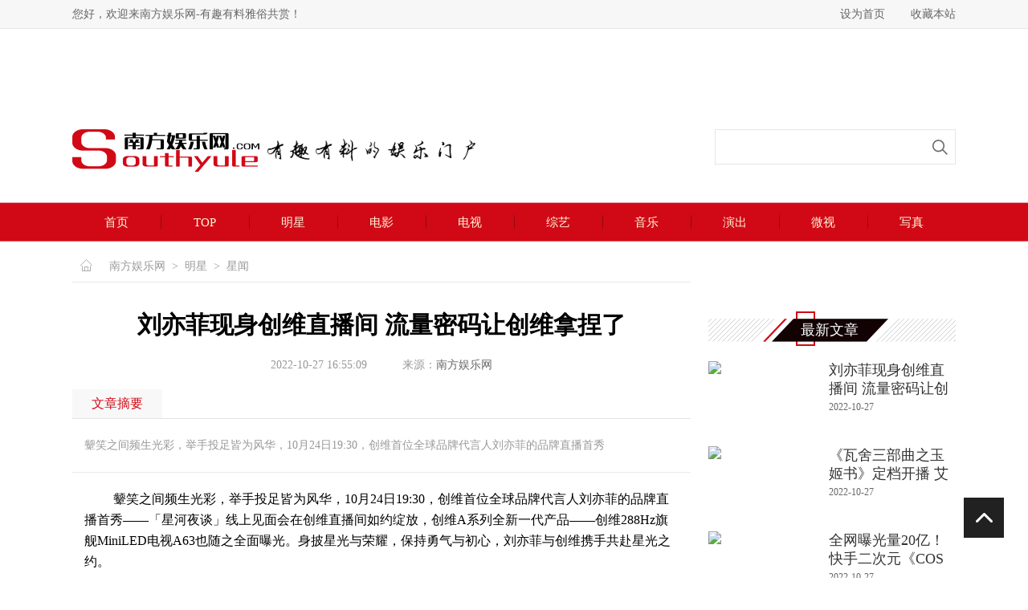

--- FILE ---
content_type: text/html
request_url: http://www.southyule.com/star/2022-10-27/49855.html
body_size: 17282
content:
<!doctype html>
<html>
<head>
<meta charset="utf-8">
<title>刘亦菲现身创维直播间 流量密码让创维拿捏了 - 明星 - 南方娱乐网</title>

<meta name="keywords" content="刘亦菲" />
<meta name="description" content="颦笑之间频生光彩，举手投足皆为风华，10月24日19:30，创维首位全球品牌代言人刘亦菲的品牌直播首秀" />
<link href="/css/base.css" rel="stylesheet" type="text/css">
<link href="/css/main.css" rel="stylesheet" type="text/css">
<script type="text/javascript" src="/js/jquery-1.8.1.min.js"></script>
<script type="text/javascript" src="/js/jquery.SuperSlide.2.1.1.js"></script>
<SCRIPT LANGUAGE="JavaScript">
function mobile_device_detect(url)
{

        var thisOS=navigator.platform;

        var os=new Array("iPhone","iPod","iPad","android","Nokia","SymbianOS","Symbian","Windows Phone","Phone","Linux armv71","MAUI","UNTRUSTED/1.0","Windows CE","BlackBerry","IEMobile");

 for(var i=0;i<os.length;i++)
        {

 if(thisOS.match(os[i]))
        {   
  window.location=url;
 }
  
 }


 //因为相当部分的手机系统不知道信息,这里是做临时性特殊辨认
 if(navigator.platform.indexOf('iPad') != -1)
        {
  window.location=url;
 }

 //做这一部分是因为Android手机的内核也是Linux
 //但是navigator.platform显示信息不尽相同情况繁多,因此从浏览器下手，即用navigator.appVersion信息做判断
  var check = navigator.appVersion;

  if( check.match(/linux/i) )
          {
   //X11是UC浏览器的平台 ，如果有其他特殊浏览器也可以附加上条件
   if(check.match(/mobile/i) || check.match(/X11/i))
                 {
   window.location=url;
   }  
 }

 //类in_array函数
 Array.prototype.in_array = function(e)
 {
  for(i=0;i<this.length;i++)
  {
   if(this[i] == e)
   return true;
  }
  return false;
 }
} 

mobile_device_detect("http://m.southyule.com//star/2022-10-27/49855.html");

</SCRIPT>	
<script>
(function(){
    var bp = document.createElement('script');
    var curProtocol = window.location.protocol.split(':')[0];
    if (curProtocol === 'https'){
   bp.src = 'https://zz.bdstatic.com/linksubmit/push.js';
  }
  else{
  bp.src = 'http://push.zhanzhang.baidu.com/push.js';
  }
    var s = document.getElementsByTagName("script")[0];
    s.parentNode.insertBefore(bp, s);
})();
</script>
</head>

<body>
<div style="display:none"><script>
(function(){
   var src = (document.location.protocol == "http:") ? "http://js.passport.qihucdn.com/11.0.1.js?b94e660b1f9e17f21757cf0d588be5d2":"https://jspassport.ssl.qhimg.com/11.0.1.js?b94e660b1f9e17f21757cf0d588be5d2";
   document.write('<script src="' + src + '" id="sozz"></script>');
})();
</script></div>
  <script type="text/javascript">

function SetHome(obj,url){
    try{
        obj.style.behavior='url(#default#homepage)';
       obj.setHomePage(url);
   }catch(e){
       if(window.netscape){
          try{
              netscape.security.PrivilegeManager.enablePrivilege("UniversalXPConnect");
         }catch(e){
              alert("抱歉，此操作被浏览器拒绝！nn请在浏览器地址栏输入“about:config”并回车然后将[signed.applets.codebase_principal_support]设置为'true'");
          }
       }else{
        alert("抱歉，您所使用的浏览器无法完成此操作。您需要手动将【"+url+"】设置为首页。");
       }
  }
}
 
function AddFavorite(title, url) {
  try {
      window.external.addFavorite(url, title);
  }
catch (e) {
     try {
       window.sidebar.addPanel(title, url, "");
    }
     catch (e) {
         alert("抱歉，您所使用的浏览器无法完成此操作。加入收藏失败，请使用Ctrl+D进行添加");
     }
  }
}
</script>
 <script>
var _hmt = _hmt || [];
(function() {
  var hm = document.createElement("script");
  hm.src = "//hm.baidu.com/hm.js?6c7e9c06bd55253deda59b23f572f29b";
  var s = document.getElementsByTagName("script")[0]; 
  s.parentNode.insertBefore(hm, s);
})();
</script> 
  
    <div class="header">
        <div class="header-top">
            <div class="wrap clearfix">
                <div class="fl head-top-fl">您好，欢迎来南方娱乐网-有趣有料雅俗共赏！</div>
                <div class="fr head-top-fr">
                 <a href="javascript:void(0);" onclick="SetHome(this,'http://www.******.com');">设为首页</a>
<a href="javascript:void(0);" onclick="AddFavorite('我的网站',location.href)">收藏本站</a>
                </div>
            </div>
        </div>
        <div class="header-log">
            <div class="wrap">
                <div class="head-advert"><a href='/e/public/ClickAd?adid=4' target=_blank><img src='http://www.southyule.com/d/file/p/2017-10-10/735cc3584e5d246c485d625ec4778c69.png' border=0 width='1100' height='80' alt=''></a></div>
                <div class="head-cont clearfix">
                    <div class="head-logo fl" title="有趣有料的娱乐门户"><a href="/" class="logo" title="logo"><img src="/images/logo.png"></a><span><img src="/images/idx-logo.png"></span></div>
                    <div class="head-search fr">
                    <!--<form action="/e/search/index.php" method="post" name="searchform">
<input type="hidden" name="tempid" value="1" />    
<input type="hidden" name="classid" value="1,2,3,4,5,6,7">    
<input type="hidden" name="show" value="title,newstext,ftitle" />
<input name="keyboard" type="text"  class="txt-search" />
<input type="Submit" name="Submit" value=""  class="icon-search"/>
</form>-->
                      <form action="/e/sch/index.php" method="get" name="schform" id="schform">
          <input name="keyboard" type="text" class="txt-search" id="keyboard" size="30">
          <input type="submit" name="Submit" value="" class="icon-search">
</form>  
                    </div>
                    
                </div>
            </div>
        </div>
    </div>
    <!--header end-->
    <div class="nav">
        <div class="wrap">
            <ul class="nav-ul">
                <li><a href="/">首页</a></li>
                <li><a href="/top/">TOP</a></li>
                <li><a href="/star/">明星</a></li>
                <li><a href="/film/">电影</a></li>
                <li><a href="/TV/">电视</a></li>
                <li><a href="/TV/">综艺</a></li>
                <li><a href="/music/">音乐</a></li>
                <li><a href="/music/">演出</a></li>
                <li><a href="/perspective/">微视</a></li>
                <li><a href="/photo/">写真</a></li>
            </ul>
        </div>
    </div>
    <!--nav end-->
    

<div class="inpage">
  <div class="wrap clearfix">
    <div class="inpage-fl fl">
      <div class="map"> <a href="/">南方娱乐网</a>&nbsp;<i>></i>&nbsp;<a href="/star/">明星</a>&nbsp;<i>></i>&nbsp;<a href="/star/4/">星闻</a> </div>
      <div class="inpage-cont">
        <div class="news-list-info">
          <div class="news-ltif-top">
            <h1 class="title">刘亦菲现身创维直播间 流量密码让创维拿捏了</h1>
            <p class="title-sml"> <span class="data">2022-10-27 16:55:09</span> <span>来源：<a href='http://www.southyule.com/' target=_blank>南方娱乐网</a></span> </p>
          </div>
          <div class="news-ltif-zy">
            <div class="title">
              <p class="tit-z">文章摘要</p>
            </div>
            <div class="news-cont">
              <p class="title">颦笑之间频生光彩，举手投足皆为风华，10月24日19:30，创维首位全球品牌代言人刘亦菲的品牌直播首秀</p>
              <div class="news-info"> <p>&nbsp;　　颦笑之间频生光彩，举手投足皆为风华，10月24日19:30，创维首位全球品牌代言人刘亦菲的品牌直播首秀&mdash;&mdash;「星河夜谈」线上见面会在创维直播间如约绽放，创维A系列全新一代产品&mdash;&mdash;创维288Hz旗舰MiniLED电视A63也随之全面曝光。身披星光与荣耀，保持勇气与初心，刘亦菲与创维携手共赴星光之约。</p>
<p style="TEXT-ALIGN: center"><img alt="" src="http://img.southyule.com/d/file/star/4/2022-10-27/34ab3b20a3838f6f3468ca9e3b6a4445.jpeg" _src="https://p5.itc.cn/q_70/images03/20221027/735438b492a448058d40df743495b4cb.jpeg" /></p>
<p>　　一身干练白西装搭配微卷发的刘亦菲现身创维直播间，瞬间人气爆棚，直播间当晚累计点赞数377万+，累计观看人数达200万+，粉丝增长30万+。温柔高贵又不失飒爽气场的刘亦菲，引发网友评论&ldquo;又美又飒，状态极佳&rdquo;，直播截图火速登上微博文娱榜高位。而同样气场强大的创维，在刘亦菲心目中，不但是30多年来专注于自身领域的国民品牌和行业佼佼者，更是蜚声国际的中国家电巨子。她坦言自己在国外拍戏时，见到&ldquo;SKYWORTH  创维&rdquo;的品牌内心也&ldquo;蛮骄傲的&rdquo;，在收到创维的邀约时，&ldquo;感到非常高兴和荣幸&rdquo;，这次高度契合的&ldquo;双向奔赴&rdquo;也随之一拍即合。</p>
<p style="TEXT-ALIGN: center"><img alt="" src="http://img.southyule.com/d/file/star/4/2022-10-27/4c0f3b1f8b980ce761bffa14a63e82de.jpeg" _src="https://p3.itc.cn/q_70/images03/20221027/ab49ee731df94c73b0254ec9aad2e297.jpeg" /></p>
<p>　　健身、追剧、打电玩，看恐怖电影&hellip;&hellip;面对创维电视的多维应用场景，&ldquo;大女主&rdquo;刘亦菲逐渐袒露出自己作为&ldquo;小女生&rdquo;的一面，就像她最喜欢的角色，不但要发掘出人性多面的深度，而且要像一面镜子折射出自己内心的独特气质。采用ADS  XDR Display技术，搭载分布式Smart控光系统，搭配全新ADS  Pro显示屏的创维A63带领显示效果迈向上了新台阶，精微呈现出璀璨的星空奇景，更是让刘亦菲情不自禁地回想起自己拍戏时，曾经在大理仰望澄澈无尘的星空，享受疗愈的心路历程。</p>
<p style="TEXT-ALIGN: center"><img alt="" src="http://img.southyule.com/d/file/star/4/2022-10-27/39d055bccc7b616344e083c4891a386f.jpeg" _src="https://p0.itc.cn/q_70/images03/20221027/0663d2c74cda4d2889ebfca08ae26c91.jpeg" /></p>
<p>　　&ldquo;希望在创维电视上继续见证你的辉煌&rdquo;  &ldquo;愿你在创维的每一天都开开心心&rdquo;&ldquo;有科技，有颜值，有口碑，有市场，创维与品牌代言人双向奔赴，共创辉煌&rdquo;&hellip;&hellip;直播中，不但一众粉丝、用户在评论区疯狂打call、点赞，更有铁粉专门录制了祝福、告白短视频，开启花式表白模式，为偶像应援，令刘亦菲大为感动。为答谢粉丝的热情，刘亦菲在现场互动中不但送出代表&ldquo;一心一意&rdquo;的1111元大红包、亲笔签名照等多重&ldquo;星光福利&rdquo;，更是携手创维送出3台自己亲笔签名创维A63电视的超级&ldquo;壕礼&rdquo;，让幸运的粉丝和用户拿奖拿到手软，体会到&ldquo;菲&rdquo;一般的感觉。</p>
<p style="TEXT-ALIGN: center"><img alt="" src="http://img.southyule.com/d/file/star/4/2022-10-27/0830822591fe33714ae24443e5f00b82.jpeg" _src="https://p4.itc.cn/q_70/images03/20221027/1c1e72ee8694443498b19ea25778badc.jpeg" /></p>
<p>　　作为拥有高颜值与硬核实力的国际化明星，刘亦菲塑造了众多令人印象深刻的角色，而创维则凭借&ldquo;敢创敢为&rdquo;的亮眼表现，也成为一代又一代人的优质选择。在万千粉丝与用户的眼中，创维和刘亦菲的成长之路，不仅是一次珠联璧合的完美邂逅，更是一次守护美，创造美的浪漫表达。相信创维与刘亦菲携手，将在更真挚、更多元的共鸣中，冲破消费圈层的束缚，以满溢青春元气的&ldquo;菲&rdquo;凡实力，触达年轻消费群体，共创美好而绚烂的未来。</p> </div>
            </div>
            <div class="anthor">(责任编辑：<a href='mailto:'>吴丰丰</a>)</div>
          </div>
          <div class="news-ltif-bot clearfix">
            <div class="bot-fl fl"> 关键词：<a href="#" class="btn-key" target="_blank">刘亦菲</a> </div>
            <div class="bot-fr fr">
              <div class="bdsharebuttonbox"> <b>分享到：</b><a href="#" class="bds_weixin" data-cmd="weixin" title="分享到微信"></a><a href="#" class="bds_tsina" data-cmd="tsina" title="分享到新浪微博"></a><a href="#" class="bds_qzone" data-cmd="qzone" title="分享到QQ空间"></a><a href="#" class="bds_tqq" data-cmd="tqq" title="分享到腾讯微博"></a></div>
              <script>window._bd_share_config={"common":{"bdSnsKey":{},"bdText":"","bdMini":"2","bdMiniList":false,"bdPic":"","bdStyle":"0","bdSize":"16"},"share":{}};with(document)0[(getElementsByTagName('head')[0]||body).appendChild(createElement('script')).src='http://bdimg.share.baidu.com/static/api/js/share.js?v=89860593.js?cdnversion='+~(-new Date()/36e5)];</script> 
            </div>
          </div>
          <div class="pagelist-info">
            <div class="pagelist"> </div>
          </div>
        </div>
        <!--文章内容 end-->
        <div class="inpage-like">
          <div class="inpage-title">
            <div class="inpage-title-t">
              <p class="tit-name" title="猜你喜欢"></p>
            </div>
            <p class="tit-bor" title="底部横条"></p>
          </div>
          <div class="inpage-like-cont">
            <ul class="idx-stills-ul">
              <li>
                                    <a href="/TV/2022-06-02/48412.html" target="_blank" >
                                        <div class="d-img"><img src="http://img.southyule.com/d/file/TV/1/2022-06-02/7e4cd2fdcb877bbe7d8b21be6890f1ff.jpg"></div>
                                        <div class="d-cont">《梦华录》今日开播 刘亦菲陈</div>
                                    </a>
                                </li><li>
                                    <a href="/perspective/2019-12-30/32729.html" target="_blank" >
                                        <div class="d-img"><img src="http://img.southyule.com/d/file/perspective/3/2019-12-30/9906e0db1af5a4d1b87f4895dc451494.jpeg"></div>
                                        <div class="d-cont">“突破亦创造”刘亦菲出任阿迪</div>
                                    </a>
                                </li><li>
                                    <a href="/star/2019-10-23/30987.html" target="_blank" >
                                        <div class="d-img"><img src="http://img.southyule.com/d/file/star/6/2019-10-23/00d847c636c84e2e577e242d386462d7.jpg"></div>
                                        <div class="d-cont">盘点2020年备受期待的大银幕女</div>
                                    </a>
                                </li><li>
                                    <a href="/star/2018-06-14/19168.html" target="_blank" >
                                        <div class="d-img"><img src="http://img.southyule.com/d/file/star/6/2018-06-14/c85d27397b6307380e25779ea8b42852.jpg"></div>
                                        <div class="d-cont">孙俪刘亦菲 她们将旗袍穿出惊</div>
                                    </a>
                                </li><li>
                                    <a href="/star/2018-05-02/18070.html" target="_blank" >
                                        <div class="d-img"><img src="http://img.southyule.com/d/file/star/6/2018-05-02/b586bd7f7e5537fa26dfe04e94109464.jpg"></div>
                                        <div class="d-cont">郑爽刘亦菲吕佳容杨颖 她们颜</div>
                                    </a>
                                </li><li>
                                    <a href="/TV/2018-04-28/18011.html" target="_blank" >
                                        <div class="d-img"><img src="http://img.southyule.com/d/file/TV/2/2018-04-28/038c31271c111400f56ed306e8a9fcb9.jpg"></div>
                                        <div class="d-cont">从不参加综艺节目的明星 霍建</div>
                                    </a>
                                </li>            </ul>
          </div>
        </div>
        <!--猜你喜欢 end-->
        <div class="inpage-star-hot">
          <div class="idx-ifmtn"> <span class="name">明星热点</span> <i class="icon-bor"></i> </div>
          <div class="idx-star-hot">
            <dl class="ipg-star-dl clearfix">
               <dt class="dt-img fl"><a href="/star/2022-10-27/49855.html" target="_blank" ><img src="http://img.southyule.com/d/file/star/4/2022-10-27/34ab3b20a3838f6f3468ca9e3b6a4445.jpeg" /></a></dt>
                                <dd class="dd-cont fl">
                                    <a href="/star/2022-10-27/49855.html" target="_blank" >
                                        <h2 class="title">刘亦菲现身创维直播间 流量密码让创维拿捏了</h2>
                                    </a>
                                    <p class="txt">
                                        颦笑之间频生光彩，举手投足皆为风华，10月24日19:30，创维首位全球品牌代言人刘亦菲的品牌直播首秀
                                    </p>              <ul class="idx-icon-ul idx-icon-ul5">
                 <li>
                                    <a href="/star/2022-10-27/49851.html" target="_blank" >
                                        <span class="tit">张柏芝直播状态俱佳 玫红西装彰显自在风范</span>
                                    </a>
                                </li> <li>
                                    <a href="/star/2022-10-27/49844.html" target="_blank" >
                                        <span class="tit">除了《重庆得行》 GAI周延还唱了哪些正能量好歌？</span>
                                    </a>
                                </li> <li>
                                    <a href="/star/2022-10-26/49838.html" target="_blank" >
                                        <span class="tit">张柏芝夜幕大片曝光 回眸浅笑尽显迷人魅力</span>
                                    </a>
                                </li>              </ul>
              </dd>
            </dl>
          </div>
        </div>
        <!--明星热点 end-->
        <div class="inpage-join">
          <div class="idx-ifmtn"> <span class="name">娱乐聚焦</span> <i class="icon-bor"></i> </div>
          <div class="inpage-join-cont">
            <ul class="inpage-tab">
              <li class="active"><span class="btn-t">明星</span></li>
              <li><span class="btn-t">电影</span></li>
              <li><span class="btn-t">电视</span></li>
              <li><span class="btn-t">综艺</span></li>
              <li><span class="btn-t">音乐</span></li>
            </ul>
            <div class="inpage-tab-ct">
              <div class="ipg-tab-c tab-0" style="display: block;">
                <div class="idx-join-star ipg-star-dl ipg-join-dl clearfix">
                  <div class="bd dt-img fl">
                    <ul>
                       <li>
                                                    <a href="/star/2022-10-27/49855.html"><img src="http://img.southyule.com/d/file/star/4/2022-10-27/34ab3b20a3838f6f3468ca9e3b6a4445.jpeg" /></a>
                                                </li> <li>
                                                    <a href="/star/2022-10-27/49851.html"><img src="http://img.southyule.com/d/file/star/5/2022-10-27/2983e4cdaafa42ffb87a1aa256e5155c.jpg" /></a>
                                                </li> <li>
                                                    <a href="/star/2022-10-27/49844.html"><img src="http://img.southyule.com/d/file/star/4/2022-10-27/cc7e8c90fb3f30ede52c9cdd66c018fd.jpeg" /></a>
                                                </li> <li>
                                                    <a href="/star/2022-10-26/49838.html"><img src="http://img.southyule.com/d/file/star/5/2022-10-26/78307f4d3de20ba6147c818012539a8b.jpg" /></a>
                                                </li> <li>
                                                    <a href="/star/2022-10-26/49835.html"><img src="http://img.southyule.com/d/file/star/4/2022-10-26/5a5fd3faa669fd3a6fa1bbba4b2aa948.jpg" /></a>
                                                </li> <li>
                                                    <a href="/star/2022-10-26/49833.html"><img src="http://img.southyule.com/d/file/star/4/2022-10-26/d80a8ef5cbba5e62c0dff9883bb05b74.jpg" /></a>
                                                </li>                    </ul>
                  </div>
                  <div class="hd dd-cont fl">
                    <ul class="idx-icon-ul idx-icon-ul4">
                       <li>
                                    <a href="/star/2022-10-27/49855.html" target="_blank" >
                                        <span class="tit">刘亦菲现身创维直播间 流量密码让创维拿捏了</span>
                                    </a>
                                </li> <li>
                                    <a href="/star/2022-10-27/49851.html" target="_blank" >
                                        <span class="tit">张柏芝直播状态俱佳 玫红西装彰显自在风范</span>
                                    </a>
                                </li> <li>
                                    <a href="/star/2022-10-27/49844.html" target="_blank" >
                                        <span class="tit">除了《重庆得行》 GAI周延还唱了哪些正能量好歌？</span>
                                    </a>
                                </li> <li>
                                    <a href="/star/2022-10-26/49838.html" target="_blank" >
                                        <span class="tit">张柏芝夜幕大片曝光 回眸浅笑尽显迷人魅力</span>
                                    </a>
                                </li> <li>
                                    <a href="/star/2022-10-26/49835.html" target="_blank" >
                                        <span class="tit">尚芸菲生图直出赢麻了，路人都叫绝！</span>
                                    </a>
                                </li> <li>
                                    <a href="/star/2022-10-26/49833.html" target="_blank" >
                                        <span class="tit">甘婷婷晒初秋写真 走出丛林唯美梦幻</span>
                                    </a>
                                </li>                    </ul>
                  </div>
                </div>
              </div>
              <div class="ipg-tab-c tab-1">
                <div class="idx-join-film ipg-star-dl ipg-join-dl clearfix">
                  <div class="bd dt-img fl">
                    <ul>
                       <li>
                                                    <a href="/film/2022-10-26/49837.html"><img src="http://img.southyule.com/d/file/film/1/2022-10-26/c6a892cf23c8de7ccdb487a5c944cdaf.jpeg" /></a>
                                                </li> <li>
                                                    <a href="/film/2022-10-26/49830.html"><img src="http://img.southyule.com/d/file/film/1/2022-10-26/9e05b90ff5f679f063b20a4afee5afd9.jpeg" /></a>
                                                </li> <li>
                                                    <a href="/film/2022-10-17/49773.html"><img src="http://img.southyule.com/d/file/film/1/2022-10-17/1f27237cb76d6eb6b548323a46dfc2a0.jpg" /></a>
                                                </li> <li>
                                                    <a href="/film/2022-10-14/49755.html"><img src="http://img.southyule.com/d/file/film/1/2022-10-14/8f9d99c6e66c5a2459530b1599a8d6af.jpeg" /></a>
                                                </li> <li>
                                                    <a href="/film/2022-10-13/49749.html"><img src="http://img.southyule.com/d/file/film/1/2022-10-13/d58c97e329023733585160f5633a5a37.jpg" /></a>
                                                </li> <li>
                                                    <a href="/film/2022-10-13/49746.html"><img src="http://img.southyule.com/d/file/film/1/2022-10-13/5335a2c373942ee07ab749218a6c7f12.jpg" /></a>
                                                </li>                    </ul>
                  </div>
                  <div class="hd dd-cont fl">
                    <ul class="idx-icon-ul idx-icon-ul4">
                       <li>
                                    <a href="/film/2022-10-26/49837.html" target="_blank" >
                                        <span class="tit">电影《我是女特警》今日热血上线 魏子千正邪交锋反转</span>
                                    </a>
                                </li> <li>
                                    <a href="/film/2022-10-26/49830.html" target="_blank" >
                                        <span class="tit">《重启之深渊疑冢》定档11月4日 黑眼镜解雨臣秘闯丛林</span>
                                    </a>
                                </li> <li>
                                    <a href="/film/2022-10-17/49773.html" target="_blank" >
                                        <span class="tit">电影《神雕侠侣》杀青 顶级团队倾力打造东方武侠新美</span>
                                    </a>
                                </li> <li>
                                    <a href="/film/2022-10-14/49755.html" target="_blank" >
                                        <span class="tit">英伦甜帅男星搭档影后，轻甜喜剧《恋爱小说》欢喜首映独</span>
                                    </a>
                                </li> <li>
                                    <a href="/film/2022-10-13/49749.html" target="_blank" >
                                        <span class="tit">江映蓉倾情献唱国庆档热映电影《平凡英雄》 片头曲《</span>
                                    </a>
                                </li> <li>
                                    <a href="/film/2022-10-13/49746.html" target="_blank" >
                                        <span class="tit">演员秦岚跨界担任出品人 动作冒险电影《藏地奇兵》燃</span>
                                    </a>
                                </li>                    </ul>
                  </div>
                </div>
              </div>
              <div class="ipg-tab-c tab-2">
                <div class="idx-join-tv ipg-star-dl ipg-join-dl clearfix">
                  <div class="bd dt-img fl">
                    <ul>
                       <li>
                                                    <a href="/TV/2022-10-27/49854.html"><img src="http://img.southyule.com/d/file/TV/1/2022-10-27/fff424df807d99d1a1d79f387bcb160e.jpg" /></a>
                                                </li> <li>
                                                    <a href="/TV/2022-10-27/49849.html"><img src="http://img.southyule.com/d/file/TV/1/2022-10-27/74127eb6403466ffe0844a60bc4620dc.jpg" /></a>
                                                </li> <li>
                                                    <a href="/TV/2022-10-27/49848.html"><img src="http://img.southyule.com/d/file/TV/1/2022-10-27/52b0eacb1b915670a8c0f809c47a492c.jpg" /></a>
                                                </li> <li>
                                                    <a href="/TV/2022-10-26/49843.html"><img src="http://img.southyule.com/d/file/TV/1/2022-10-26/282ac6e0e577476c8a95ab4991aa2d0a.jpeg" /></a>
                                                </li> <li>
                                                    <a href="/TV/2022-10-26/49841.html"><img src="http://img.southyule.com/d/file/TV/1/2022-10-26/804987e5868efa47f7269e587062d62d.jpeg" /></a>
                                                </li> <li>
                                                    <a href="/TV/2022-10-26/49839.html"><img src="http://img.southyule.com/d/file/TV/1/2022-10-26/3154f9fd7085e0ba9caef6e74c30f1e3.jpg" /></a>
                                                </li>                    </ul>
                  </div>
                  <div class="hd dd-cont fl">
                    <ul class="idx-icon-ul idx-icon-ul4">
                      <ul class="idx-icon-ul idx-icon-ul4">
                         <li>
                                    <a href="/TV/2022-10-27/49854.html" target="_blank" >
                                        <span class="tit">《瓦舍三部曲之玉姬书》定档开播 艾如爱悬一线上演“</span>
                                    </a>
                                </li> <li>
                                    <a href="/TV/2022-10-27/49849.html" target="_blank" >
                                        <span class="tit">王冠逸新剧《芳心荡漾》今日开播 抓马恋爱反转爆笑不</span>
                                    </a>
                                </li> <li>
                                    <a href="/TV/2022-10-27/49848.html" target="_blank" >
                                        <span class="tit">秦岚新剧《芳心荡漾》浪漫开播 张帆上线爱情生活齐“</span>
                                    </a>
                                </li> <li>
                                    <a href="/TV/2022-10-26/49843.html" target="_blank" >
                                        <span class="tit">伍仁影视新剧《孤独的野兽》画面质感备受好评，毕雯珺朱</span>
                                    </a>
                                </li> <li>
                                    <a href="/TV/2022-10-26/49841.html" target="_blank" >
                                        <span class="tit">伍仁影视新剧《孤独的野兽》演绎高品质合租生活，引爆全</span>
                                    </a>
                                </li> <li>
                                    <a href="/TV/2022-10-26/49839.html" target="_blank" >
                                        <span class="tit">网剧《套路先生请指示》今日开机！甜虐双向套路爱情引期</span>
                                    </a>
                                </li>                      </ul>
                    </ul>
                  </div>
                </div>
              </div>
              <div class="ipg-tab-c tab-3">
                <div class="idx-join-zy ipg-star-dl ipg-join-dl clearfix">
                  <div class="bd dt-img fl">
                    <ul>
                       <li>
                                                    <a href="/TV/2022-10-27/49853.html"><img src="http://img.southyule.com/d/file/TV/2/2022-10-27/bac42385eb2af0d7cfce5c39286c0928.jpeg" /></a>
                                                </li> <li>
                                                    <a href="/TV/2022-10-26/49836.html"><img src="http://img.southyule.com/d/file/TV/2/2022-10-26/1f2948190b94be9b7cee9dfc7d10387a.jpeg" /></a>
                                                </li> <li>
                                                    <a href="/TV/2022-10-25/49829.html"><img src="http://img.southyule.com/d/file/TV/2/2022-10-25/484a032f8708a48564d9daea1ebaa066.jpg" /></a>
                                                </li> <li>
                                                    <a href="/TV/2022-10-24/49824.html"><img src="http://img.southyule.com" /></a>
                                                </li> <li>
                                                    <a href="/TV/2022-10-24/49821.html"><img src="http://img.southyule.com/d/file/TV/2/2022-10-24/f6f6c4f0a32d621074f1d8b355f6cc12.jpg" /></a>
                                                </li> <li>
                                                    <a href="/TV/2022-10-24/49818.html"><img src="http://img.southyule.com" /></a>
                                                </li>                    </ul>
                  </div>
                  <div class="hd dd-cont fl">
                    <ul class="idx-icon-ul idx-icon-ul4">
                      <ul class="idx-icon-ul idx-icon-ul4">
                         <li>
                                    <a href="/TV/2022-10-27/49853.html" target="_blank" >
                                        <span class="tit">全网曝光量20亿！快手二次元《COS巅峰对决》创新玩法打</span>
                                    </a>
                                </li> <li>
                                    <a href="/TV/2022-10-26/49836.html" target="_blank" >
                                        <span class="tit">《最美中轴线》第二季重磅官宣！模式升级彰显古都新韵</span>
                                    </a>
                                </li> <li>
                                    <a href="/TV/2022-10-25/49829.html" target="_blank" >
                                        <span class="tit">《了不起的美》视觉大秀即日开启 抖音邀你共享顶级视</span>
                                    </a>
                                </li> <li>
                                    <a href="/TV/2022-10-24/49824.html" target="_blank" >
                                        <span class="tit">沙特阿拉伯举办2022 KCON韩流盛典</span>
                                    </a>
                                </li> <li>
                                    <a href="/TV/2022-10-24/49821.html" target="_blank" >
                                        <span class="tit">吴昕《心动的信号5》温情表达新感悟 称浪漫藏在细节中</span>
                                    </a>
                                </li> <li>
                                    <a href="/TV/2022-10-24/49818.html" target="_blank" >
                                        <span class="tit">创作歌手刘宇轩登陆央视 《新声乐游季》原创开唱</span>
                                    </a>
                                </li>                      </ul>
                    </ul>
                  </div>
                </div>
              </div>
              <div class="ipg-tab-c tab-4">
                <div class="idx-join-music ipg-star-dl ipg-join-dl clearfix">
                  <div class="bd dt-img fl">
                    <ul>
                       <li>
                                                    <a href="/music/2022-10-27/49852.html"><img src="http://img.southyule.com/d/file/music/8/2022-10-27/4958a2ef8218b805b2c73a3e310881d0.png" /></a>
                                                </li> <li>
                                                    <a href="/music/2022-10-27/49845.html"><img src="http://img.southyule.com/d/file/music/2/2022-10-27/c82c2f1886e7dc9d00c472bdadc8b369.jpeg" /></a>
                                                </li> <li>
                                                    <a href="/music/2022-10-24/49825.html"><img src="http://img.southyule.com/d/file/music/2/2022-10-24/2ba67169d5da7a210e89d1a8fc33ca50.jpeg" /></a>
                                                </li> <li>
                                                    <a href="/music/2022-10-21/49816.html"><img src="http://img.southyule.com/d/file/music/8/2022-10-21/1425aa986d69378bd903ec8da0022be1.png" /></a>
                                                </li> <li>
                                                    <a href="/music/2022-10-21/49809.html"><img src="http://img.southyule.com/d/file/music/2/2022-10-21/125c5d9c265bb94687695a4411a44baa.jpeg" /></a>
                                                </li> <li>
                                                    <a href="/music/2022-10-20/49800.html"><img src="http://img.southyule.com/d/file/music/2/2022-10-20/652f8bbbeddc24458c972444ce5c0435.jpeg" /></a>
                                                </li>                    </ul>
                  </div>
                  <div class="hd dd-cont fl">
                    <ul class="idx-icon-ul idx-icon-ul4">
                       <li>
                                    <a href="/music/2022-10-27/49852.html" target="_blank" >
                                        <span class="tit">腾讯音乐数据研究院网络影视音乐专项报告，三大篇章剖析</span>
                                    </a>
                                </li> <li>
                                    <a href="/music/2022-10-27/49845.html" target="_blank" >
                                        <span class="tit">平安领衔2022中鹰黑森林（苏州）音乐季 三首经典歌曲敬献</span>
                                    </a>
                                </li> <li>
                                    <a href="/music/2022-10-24/49825.html" target="_blank" >
                                        <span class="tit">长沙话席卷曼谷，致敬MJ舞台重现，大航海2巡演东南亚之旅</span>
                                    </a>
                                </li> <li>
                                    <a href="/music/2022-10-21/49816.html" target="_blank" >
                                        <span class="tit">万妮达加盟M豆中国发起“音你而乐”计划</span>
                                    </a>
                                </li> <li>
                                    <a href="/music/2022-10-21/49809.html" target="_blank" >
                                        <span class="tit">时隔三年，重回曼谷，张艺兴大航海2泰国站即将超燃开唱！</span>
                                    </a>
                                </li> <li>
                                    <a href="/music/2022-10-20/49800.html" target="_blank" >
                                        <span class="tit">夏瀚宇、朱星杰浪漫开唱，2022年由你榜城市热LIVE武汉站</span>
                                    </a>
                                </li>                    </ul>
                  </div>
                </div>
              </div>
            </div>
          </div>
        </div>
        <!--娱乐聚焦 end-->
        
      </div>
    </div>
    <div class="inpage-fr fr">
                <div class="inpage-fr-advt"><a href='/e/public/ClickAd?adid=3' target=_blank><img src='http://www.southyule.com/d/file/p/2016-08-07/c05848f38a6433615642b104f25044a9.jpg' border=0 width='308' height='272' alt=''></a></div>
                <div class="inpage-news">
                    <div class="inpage-fr-tit"><span class="name">最新文章</span></div>
                    <div class="inpage-news-cont">
                      <ul class="idx-list-picul">
                             <li>
                              <a href="/star/2022-10-27/49855.html" target="_blank" >
                                  <dl class="list-dl">
                                      <dt class="dt-img fl"><img src="http://img.southyule.com/d/file/star/4/2022-10-27/34ab3b20a3838f6f3468ca9e3b6a4445.jpeg" /></dt>
                                      <dd class="dd-cont fl">
                                          <h4 class="tit">刘亦菲现身创维直播间 流量密码让创维拿捏</h4>
                                          <span class="cont">2022-10-27</span>
                                      </dd>
                                  </dl>
                              </a>
                          </li>   <li>
                              <a href="/TV/2022-10-27/49854.html" target="_blank" >
                                  <dl class="list-dl">
                                      <dt class="dt-img fl"><img src="http://img.southyule.com/d/file/TV/1/2022-10-27/fff424df807d99d1a1d79f387bcb160e.jpg" /></dt>
                                      <dd class="dd-cont fl">
                                          <h4 class="tit">《瓦舍三部曲之玉姬书》定档开播 艾如爱悬</h4>
                                          <span class="cont">2022-10-27</span>
                                      </dd>
                                  </dl>
                              </a>
                          </li>   <li>
                              <a href="/TV/2022-10-27/49853.html" target="_blank" >
                                  <dl class="list-dl">
                                      <dt class="dt-img fl"><img src="http://img.southyule.com/d/file/TV/2/2022-10-27/bac42385eb2af0d7cfce5c39286c0928.jpeg" /></dt>
                                      <dd class="dd-cont fl">
                                          <h4 class="tit">全网曝光量20亿！快手二次元《COS巅峰对决》</h4>
                                          <span class="cont">2022-10-27</span>
                                      </dd>
                                  </dl>
                              </a>
                          </li>   <li>
                              <a href="/music/2022-10-27/49852.html" target="_blank" >
                                  <dl class="list-dl">
                                      <dt class="dt-img fl"><img src="http://img.southyule.com/d/file/music/8/2022-10-27/4958a2ef8218b805b2c73a3e310881d0.png" /></dt>
                                      <dd class="dd-cont fl">
                                          <h4 class="tit">腾讯音乐数据研究院网络影视音乐专项报告，三</h4>
                                          <span class="cont">2022-10-27</span>
                                      </dd>
                                  </dl>
                              </a>
                          </li>   <li>
                              <a href="/star/2022-10-27/49851.html" target="_blank" >
                                  <dl class="list-dl">
                                      <dt class="dt-img fl"><img src="http://img.southyule.com/d/file/star/5/2022-10-27/2983e4cdaafa42ffb87a1aa256e5155c.jpg" /></dt>
                                      <dd class="dd-cont fl">
                                          <h4 class="tit">张柏芝直播状态俱佳 玫红西装彰显自在风范</h4>
                                          <span class="cont">2022-10-27</span>
                                      </dd>
                                  </dl>
                              </a>
                          </li>                      </ul>
                    </div>
                </div>
                <div class="inpage-hot">
                    <div class="inpage-fr-tit"><span class="name">热门文章</span></div>
                    <div class="idx-star-frc inpage-hot-cont">
                                             <div class="fr-top">
                            <a href="/top/2022-10-09/49719.html" target="_blank" >
                                <dl class="idx-star-frcdl">
                                    <dt class="dt-img"><img src="http://img.southyule.com/d/file/top/2022-10-09/31c5a290a6e1f79981392cabf847cc9c.jpg" title="陈坤行走PLOG释出  放轻松自然知道答案" /></dt>
                                    <dd class="dd-cont">
                                        <span class="name">陈坤行走PLOG释出  放轻松自然知道答案</span>
                                        <span class="txt">由陈坤发起的心灵建设公益项目“行走的力量</span>
                                    </dd>
                                </dl>
                            </a>
                        </div>                                        
                            

                        <div class="fr-news">
                            <ul class="idx-icon-ul idx-icon-ul1">
                                <li>
                                    <a href="/top/2017-06-23/11204.html" target="_blank" >
                                        <span class="tit">拍戏现场沙土飞扬 景甜穿男装“顶风”开工</span>
                                    </a>
                                </li> <li>
                                    <a href="/top/2017-05-22/10553.html" target="_blank" >
                                        <span class="tit">景甜长裙细腰气质出众 满分诠释少女系优雅</span>
                                    </a>
                                </li> <li>
                                    <a href="/top/2019-07-09/28306.html" target="_blank" >
                                        <span class="tit">中国第一代娱记谈刘德华：没有记者会不喜欢他</span>
                                    </a>
                                </li> <li>
                                    <a href="/top/2017-05-25/10649.html" target="_blank" >
                                        <span class="tit">黄小蕾控诉迪士尼工作人员 园区暂未公开回应当事</span>
                                    </a>
                                </li> <li>
                                    <a href="/top/2017-06-05/10824.html" target="_blank" >
                                        <span class="tit">王丽坤玩起变装游戏，百变女侠霸气登场</span>
                                    </a>
                                </li> <li>
                                    <a href="/top/2017-06-27/11288.html" target="_blank" >
                                        <span class="tit">陈都灵曝全新时尚街拍 诠释元气少女风</span>
                                    </a>
                                </li> <li>
                                    <a href="/top/2017-06-28/11312.html" target="_blank" >
                                        <span class="tit">07快男再聚首晒合照 张远表情亮了</span>
                                    </a>
                                </li> <li>
                                    <a href="/top/2017-04-24/10032.html" target="_blank" >
                                        <span class="tit">王燕阳带你玩转黄小厨市集!素颜上阵助力嫣然天使</span>
                                    </a>
                                </li> <li>
                                    <a href="/top/2017-06-26/11246.html" target="_blank" >
                                        <span class="tit">何润东夏日写真魅力多变 黑色蕾丝透视西装性感吸</span>
                                    </a>
                                </li> <li>
                                    <a href="/top/2017-06-27/11282.html" target="_blank" >
                                        <span class="tit">满屏长腿称霸夏天 马思纯机场演绎freestyle</span>
                                    </a>
                                </li> <li>
                                    <a href="/top/2017-07-21/11770.html" target="_blank" >
                                        <span class="tit">赵芮曝全新写真 笑靥如花展现十足冻龄魅力</span>
                                    </a>
                                </li>                            </ul>
                        </div>
                    </div>
                </div>
                <div class="inpage-ido">
                    <div class="inpage-fr-tit"><span class="name">韩娱偶像</span></div>
                    <div class="idx-lgrmd-cont">
                        <div class="idx-lgrmd-slide">
                            <div class="bd">
                                <ul>
                       
                                         <li class="slide-li">
                                        <div class="idx-larmd-di clearfix">
                                <a href="/star/2021-07-05/42795.html" target="_blank" >
                                                <dl>
                                                
                                                    <div class="t-img"><img src="http://img.southyule.com/d/file/star/3/2021-07-05/b8f4773c0df5badfb690c78a33a60b6c.jpg" title="李秀满总制作人出席第二届世界文化产业论坛，并发表主题演讲" /></div>
                                                    <div class="c-txt">
                                                        <span class="name">李秀满总制作人出席第二届世界文化产业论坛，并发</span>
                                                    </div>
                                                </dl>
                                            </a> <a href="/star/2021-06-04/42024.html" target="_blank" >
                                                <dl>
                                                
                                                    <div class="t-img"><img src="http://img.southyule.com/d/file/star/3/2021-06-04/5ad8651fcef305202d2ab5d2421e1c38.jpg" title="权俞利亲自剧透《Bossam - Steal the Fate》下半部看点！" /></div>
                                                    <div class="c-txt">
                                                        <span class="name">权俞利亲自剧透《Bossam - Steal the Fate》下</span>
                                                    </div>
                                                </dl>
                                            </a> <a href="/star/2021-06-04/42023.html" target="_blank" >
                                                <dl>
                                                
                                                    <div class="t-img"><img src="http://img.southyule.com/d/file/star/3/2021-06-04/8530b551a2585c8f5b3c4a86371e95e9.jpg" title="“Double Million Seller”NCT DREAM专辑《味 (Hot Sauce)》登上United World Chart一位！" /></div>
                                                    <div class="c-txt">
                                                        <span class="name">“Double Million Seller”NCT DREAM专辑《味 (</span>
                                                    </div>
                                                </dl>
                                            </a> <a href="/star/2021-03-11/40202.html" target="_blank" >
                                                <dl>
                                                
                                                    <div class="t-img"><img src="http://img.southyule.com/d/file/star/3/2021-03-11/3f1fd833a571bd9cdcaf8cb37960b943.jpg" title="NCT 127日本迷你专辑《LOVEHOLIC》荣登Oricon专辑月榜榜首！" /></div>
                                                    <div class="c-txt">
                                                        <span class="name">NCT 127日本迷你专辑《LOVEHOLIC》荣登Oricon专</span>
                                                    </div>
                                                </dl>
                                            </a>
                                        </div>
                                    </li><li class="slide-li">
                                        <div class="idx-larmd-di clearfix">
                                <a href="/star/2021-03-11/40198.html" target="_blank" >
                                                <dl>
                                                
                                                    <div class="t-img"><img src="http://img.southyule.com/d/file/star/3/2021-03-11/2cfee5a2cb5a317ba0c05ddbafed5030.jpg" title="“ONE TOP SOLO歌手”归来 EXO成员BAEKHYUN将于3月30日发行新迷你专辑《Bambi》！" /></div>
                                                    <div class="c-txt">
                                                        <span class="name">“ONE TOP SOLO歌手”归来 EXO成员BAEKHYUN将于</span>
                                                    </div>
                                                </dl>
                                            </a> <a href="/star/2020-09-24/37191.html" target="_blank" >
                                                <dl>
                                                
                                                    <div class="t-img"><img src="http://img.southyule.com/d/file/star/3/2020-09-24/82244844af9caa9057abc8e47e94ac57.jpg" title="“iScreaM”项目第五弹!泰民《Criminal》Remix版本将于29日上午11点公开!" /></div>
                                                    <div class="c-txt">
                                                        <span class="name">“iScreaM”项目第五弹!泰民《Criminal》Remix</span>
                                                    </div>
                                                </dl>
                                            </a> <a href="/star/2020-09-24/37190.html" target="_blank" >
                                                <dl>
                                                
                                                    <div class="t-img"><img src="http://img.southyule.com/d/file/star/3/2020-09-24/7e8bb0bf5df499e03a24d39cc0f85e01.jpg" title="SuperM今日第二次出演美国《The Ellen Show》引发热烈关注!" /></div>
                                                    <div class="c-txt">
                                                        <span class="name">SuperM今日第二次出演美国《The Ellen Show》引</span>
                                                    </div>
                                                </dl>
                                            </a> <a href="/star/2020-09-24/37189.html" target="_blank" >
                                                <dl>
                                                
                                                    <div class="t-img"><img src="http://img.southyule.com/d/file/star/3/2020-09-24/d0a52ead33c2203a2593859dca0c4f46.jpg" title="NCT将于10月12日下午5点公开正规2辑Pt.1全部音源!" /></div>
                                                    <div class="c-txt">
                                                        <span class="name">NCT将于10月12日下午5点公开正规2辑Pt.1全部音</span>
                                                    </div>
                                                </dl>
                                            </a>
                                        </div>
                                    </li>                                                                             

                                </ul>
                            </div>
                            <div class="hd">
                                <ul>
                                    <li class="on"></li>
                                    <li></li>
                                </ul>
                            </div>
                        </div>
                    </div>
                </div>
                <div class="inpage-gosp">
                    <div class="inpage-fr-tit"><span class="name">明星八卦</span></div>
                    <div class="inpage-gosp-cont">
                        <ul class="idx-icon-ul idx-icon-ul1">
<li>
                                <span class="tit title">刘亦菲现身创维直播间 流量密码让创维拿捏了</span>
                                <div class="idx-list-picul idx-gosp-news idx-gosp-news1">
                                  <a href="/star/2022-10-27/49855.html" target="_blank" >
                                      <dl class="list-dl">
                                          <dt class="dt-img fl"><img src="http://img.southyule.com/d/file/star/4/2022-10-27/34ab3b20a3838f6f3468ca9e3b6a4445.jpeg" /></dt>
                                          <dd class="dd-cont fl">
                                              <h4 class="tit2">刘亦菲现身创维直播间 流量密码让创维拿捏了</h4>
                                              <span class="cont">颦笑之间频生光彩，举手投足皆为风华，10月24日19:30，创维首位全球品牌代言人刘亦菲的品牌直播首秀</span>
                                          </dd>
                                      </dl>
                                  </a>
                                </div>
                            </li><li>
                                <span class="tit title">除了《重庆得行》 GAI周延还唱了哪些正能量好歌</span>
                                <div class="idx-list-picul idx-gosp-news idx-gosp-news2">
                                  <a href="/star/2022-10-27/49844.html" target="_blank" >
                                      <dl class="list-dl">
                                          <dt class="dt-img fl"><img src="http://img.southyule.com/d/file/star/4/2022-10-27/cc7e8c90fb3f30ede52c9cdd66c018fd.jpeg" /></dt>
                                          <dd class="dd-cont fl">
                                              <h4 class="tit2">除了《重庆得行》 GAI周延还唱了哪些正能量好歌</h4>
                                              <span class="cont">“很幸运能遇见你，在这人潮人海里，每一次的分离只会让我们抱得更紧，把勇敢刻进心底，每个坚定的背影，苦难总会过去，当我伸出双手拥抱你”</span>
                                          </dd>
                                      </dl>
                                  </a>
                                </div>
                            </li><li>
                                <span class="tit title">尚芸菲生图直出赢麻了，路人都叫绝！</span>
                                <div class="idx-list-picul idx-gosp-news idx-gosp-news3">
                                  <a href="/star/2022-10-26/49835.html" target="_blank" >
                                      <dl class="list-dl">
                                          <dt class="dt-img fl"><img src="http://img.southyule.com/d/file/star/4/2022-10-26/5a5fd3faa669fd3a6fa1bbba4b2aa948.jpg" /></dt>
                                          <dd class="dd-cont fl">
                                              <h4 class="tit2">尚芸菲生图直出赢麻了，路人都叫绝！</h4>
                                              <span class="cont">近日，有媒体偶遇尚芸菲在户外拍摄，她身穿各式服装，摆出各种pose，在阳光下显得格外青春活力。</span>
                                          </dd>
                                      </dl>
                                  </a>
                                </div>
                            </li><li>
                                <span class="tit title">甘婷婷晒初秋写真 走出丛林唯美梦幻</span>
                                <div class="idx-list-picul idx-gosp-news idx-gosp-news4">
                                  <a href="/star/2022-10-26/49833.html" target="_blank" >
                                      <dl class="list-dl">
                                          <dt class="dt-img fl"><img src="http://img.southyule.com/d/file/star/4/2022-10-26/d80a8ef5cbba5e62c0dff9883bb05b74.jpg" /></dt>
                                          <dd class="dd-cont fl">
                                              <h4 class="tit2">甘婷婷晒初秋写真 走出丛林唯美梦幻</h4>
                                              <span class="cont">　近日，甘婷婷发布一组初秋丛林写真，片中甘婷婷身着香槟色长裙置身西双版纳丛林之中，轻纱曼妙丛林幽深，野性中又不失浪漫氛围，神秘感十足</span>
                                          </dd>
                                      </dl>
                                  </a>
                                </div>
                            </li><li>
                                <span class="tit title">设计师王韵达新系列释出 携手演员刘润南拍摄酷</span>
                                <div class="idx-list-picul idx-gosp-news idx-gosp-news5">
                                  <a href="/star/2022-10-24/49820.html" target="_blank" >
                                      <dl class="list-dl">
                                          <dt class="dt-img fl"><img src="http://img.southyule.com/d/file/star/4/2022-10-24/1ffa447872556026b317ba3f073891f4.jpg" /></dt>
                                          <dd class="dd-cont fl">
                                              <h4 class="tit2">设计师王韵达新系列释出 携手演员刘润南拍摄酷</h4>
                                              <span class="cont">10月18日，由中国新锐时尚配饰设计师王韵达主理的墨镜品牌在微博官宣新系列正式发布</span>
                                          </dd>
                                      </dl>
                                  </a>
                                </div>
                            </li><li>
                                <span class="tit title">《少数民族音乐研究理论骨干人才培养》开班仪式</span>
                                <div class="idx-list-picul idx-gosp-news idx-gosp-news6">
                                  <a href="/star/2022-10-21/49817.html" target="_blank" >
                                      <dl class="list-dl">
                                          <dt class="dt-img fl"><img src="http://img.southyule.com/d/file/star/4/2022-10-21/37de6e5c64711be52da4c3f1d8b574aa.jpeg" /></dt>
                                          <dd class="dd-cont fl">
                                              <h4 class="tit2">《少数民族音乐研究理论骨干人才培养》开班仪式</h4>
                                              <span class="cont">2022年10月11日上午9时，国家艺术基金2022年度艺术人才培养资助项目“少数民族音乐研究理论骨干人才培养”开班仪式在北京隆重举行</span>
                                          </dd>
                                      </dl>
                                  </a>
                                </div>
                            </li><li>
                                <span class="tit title">宁安如梦：女三号叶晞月，顶级名校海归白富美，颜值惊</span>
                                <div class="idx-list-picul idx-gosp-news idx-gosp-news7">
                                  <a href="/star/2022-10-21/49808.html" target="_blank" >
                                      <dl class="list-dl">
                                          <dt class="dt-img fl"><img src="http://img.southyule.com/d/file/star/4/2022-10-21/1510a07ee8ff2990c3604be4e889b7c0.jpeg" /></dt>
                                          <dd class="dd-cont fl">
                                              <h4 class="tit2">宁安如梦：女三号叶晞月，顶级名校海归白富美，颜值惊</h4>
                                              <span class="cont">网传《宁安如梦》Q4上映，后被制片人辟谣，看来观众对这部剧已经迫不及待了。</span>
                                          </dd>
                                      </dl>
                                  </a>
                                </div>
                            </li><li>
                                <span class="tit title">正在开票|『20与1』，『听·海』闫宗海2022个人专</span>
                                <div class="idx-list-picul idx-gosp-news idx-gosp-news8">
                                  <a href="/star/2022-10-20/49797.html" target="_blank" >
                                      <dl class="list-dl">
                                          <dt class="dt-img fl"><img src="http://img.southyule.com/d/file/music/2/2022-10-20/4a025a6841da094f216c45600c326f60.jpg" /></dt>
                                          <dd class="dd-cont fl">
                                              <h4 class="tit2">正在开票|『20与1』，『听·海』闫宗海2022个人专</h4>
                                              <span class="cont">十几岁学艺，二十几岁登台从艺。20年，近6000场的演出经历，无数块『活』的积累，这是一个相声演员为自己选择的前行之路。苦、枯燥，但他享受其中。</span>
                                          </dd>
                                      </dl>
                                  </a>
                                </div>
                            </li><li>
                                <span class="tit title">贺鹏《我叫赵甲第》后再演男频爽剧</span>
                                <div class="idx-list-picul idx-gosp-news idx-gosp-news9">
                                  <a href="/star/2022-10-19/49793.html" target="_blank" >
                                      <dl class="list-dl">
                                          <dt class="dt-img fl"><img src="http://img.southyule.com/d/file/star/4/2022-10-19/1f9a62e70099a2645eedf33b72370d85.jpg" /></dt>
                                          <dd class="dd-cont fl">
                                              <h4 class="tit2">贺鹏《我叫赵甲第》后再演男频爽剧</h4>
                                              <span class="cont">现实主义乡村振兴励志剧《第五名发家》昨天在四川凉山州冕宁县开机。</span>
                                          </dd>
                                      </dl>
                                  </a>
                                </div>
                            </li>
                        </ul>
                    </div>
                </div>
      <div class="inpage-fr-advt"></div>
    </div>
  </div>
</div>

<!--idx-cont end--> 
 <div class="footer">
        <div class="wrap">
            <div class="footer-top clearfix">
               <div class="foot-top-fl fl">
                                     <a href="/" class="fot-logo" title="logo"><img src="/images/logo-fot.png"></a>
                    <span><img src="/images/idx-logo.png"></span>
               </div> 
               <div class="foot-top-fr fl">
                   <i class="fot-lnk-tit" title="友情链接"><img src="/images/foot-link.png"></i>
                   <p class="foot-link">
<a href="http://www.southyule.com/" title="南方娱乐" target="_blank">南方娱乐</a>
<a href="http://ent.dzwww.com/" title="大众网娱乐" target="_blank">大众网娱乐</a>
<a href="https://ent.rednet.cn/" title="红网娱乐" target="_blank">红网娱乐</a>
<a href="http://www.jiaodong.net/ent/" title="胶东在线娱乐" target="_blank">胶东在线娱乐</a>
<a href="http://www.fs58.com" title="风水八字同城网" target="_blank">风水八字同城网</a>
<a href="http://yule.voc.com.cn/" title="华声在线娱乐" target="_blank">华声在线娱乐</a>
<a href="http://www.jsdushi.cn/" title="江苏都市网" target="_blank">江苏都市网</a>
<a href="http://www.yulefm.com/" title="娱乐广播网" target="_blank">娱乐广播网</a>
<a href="http://lady.yule.com.cn/" title="女性时尚" target="_blank">女性时尚</a>
<a href="http://www.juziss.com/" title="桔子时尚网" target="_blank">桔子时尚网</a>
<a href="http://fashion.tom.com/" title="TOM时尚" target="_blank">TOM时尚</a>
<a href="http://www.yuleq.com.cn/" title="中国娱乐报道" target="_blank">中国娱乐报道</a>
<a href="http://www.vdfly.com/" title="青春娱乐网" target="_blank">青春娱乐网</a>
<a href="http://www.dzyule.com/" title="大众娱乐网" target="_blank">大众娱乐网</a>
<a href="http://www.ddyule.cn/" title="当代娱乐网" target="_blank">当代娱乐网</a>
<a href="http://www.yiren.com.cn/" title="中国艺人网" target="_blank">中国艺人网</a>
<a href="https://www.mshishang.com/" title="中国时尚网" target="_blank">中国时尚网</a>
<a href="http://www.yucainews.com/" title="娱采网" target="_blank">娱采网</a>
<a href="http://www.entline.cn/" title="娱乐在线" target="_blank">娱乐在线</a>
<a href="http://www.goweng.com/" title="国文网" target="_blank">国文网</a>
<a href="http://www.yzent.com/" title="易煮娱乐" target="_blank">易煮娱乐</a>
<a href="http://www.weallmc.com/" title="影评人" target="_blank">影评人</a>
<a href="http://www.glofilm.com/" title="全球电影资讯网" target="_blank">全球电影资讯网</a>
<a href="http://www.dianyingjie.com/" title="电影界" target="_blank">电影界</a>
<a href="http://www.mingxingjie.com.cn" title="明星界" target="_blank">明星界</a>
<a href="http://www.dsylcc.com/" title="东视娱乐" target="_blank">东视娱乐</a>
<a href="http://www.hao528.com/" title="528娱乐网" target="_blank">528娱乐网</a>
<a href="http://www.enttime.cn/" title="娱乐时光网" target="_blank">娱乐时光网</a>
<a href="http://www.eastyule.com/" title="东方娱乐网" target="_blank">东方娱乐网</a>
<a href="http://www.zheshangyule.com/" title="浙商娱乐网" target="_blank">浙商娱乐网</a>
<a href="http://www.guohuayule.com/" title="国华娱乐网" target="_blank">国华娱乐网</a>
<a href="http://www.roundyule.com" title="环球娱乐在线" target="_blank">环球娱乐在线</a>
<a href="http://fashion.onlylady.com/" title="时尚资讯" target="_blank">时尚资讯</a>
<a href="http://www.onyule.com" title="新娱在线" target="_blank">新娱在线</a>
<a href="http://www.yulehezi.com/" title="娱乐盒子" target="_blank">娱乐盒子</a>
<a href="https://www.guajie.cn" title="瓜姐娱乐" target="_blank">瓜姐娱乐</a>
<a href="http://www.northyule.com/" title="北方娱乐网" target="_blank">北方娱乐网</a>
<a href="http://www.yulezixun.com" title="中国娱乐资讯" target="_blank">中国娱乐资讯</a>
                   </p>
               </div>
            </div>
            <div class="footer-bot">
                <p>
                    <a href="/about.html">网站简介</a>
                    <i class="fot-fg"></i>
                    <a href="http://weibo.com/love7742/home">官方微博</a>
                    <i class="fot-fg"></i>
                    <a href="/cooperation.html">商务合作</a>
                    <i class="fot-fg"></i>
                    <a href="/contact.html">联系我们</a>
                    <i class="fot-fg"></i>
                   <a href="http://tongji.baidu.com/web/welcome/login/">站长统计</a>

                    <span> 长沙南娱笔芯文化传媒有限公司</span>
<a href="https://beian.miit.gov.cn//">京ICP备16013829号-1</a>
                </p>
            </div>
        </div>
    </div>
    <!--footer end-->
<script src="/e/public/onclick/?enews=donews&classid=13&id=49855"></script><div class="btn-top"> <i class="icon-top"></i> </div>
<!--返回顶部--> 

<script type="text/javascript">
        //韩娱偶像 
        jQuery(".idx-lgrmd-slide").slide({ mainCell: ".bd ul", effect: "left", autoPlay: true });
        //娱乐聚焦-明星
        jQuery(".idx-join-star").slide({ mainCell: ".bd ul", effect: "top", autoPlay: true });
        //热门话题
        jQuery(".ipg-topic-slide").slide({ mainCell: ".bd ul", effect: "left", autoPlay: true });



        $(function(){
            //返回顶部
            $(".btn-top").click(function(){
               $('body,html').animate({ scrollTop: "0" }, 1000);
            })

            //隐藏展示
            $(".idx-icon-ul li").hover(function(){
                $(".idx-icon-ul li").find(".idx-list-picul").css("display","none");
                $(this).find(".idx-list-picul").css("display","block");
            });

            //娱乐聚焦
            $(".inpage-tab li").hover(function(){
                $(".inpage-tab li").removeClass("active");
                $(this).addClass("active");
                var idx=$(this).index();
                $(".ipg-tab-c").css("display","none");
                $(".tab-"+idx).css("display","block");

                switch(idx){
                    case 1:
                    {
                        //娱乐聚焦-电影
                        jQuery(".idx-join-film").slide({ mainCell: ".bd ul", effect: "top", autoPlay: true });
                    }break;
                    case 2:
                    {
                        //娱乐聚焦-电视
                        jQuery(".idx-join-tv").slide({ mainCell: ".bd ul", effect: "top", autoPlay: true });
                    }break;
                    case 3:
                    { 
                        //娱乐聚焦-综艺
                        jQuery(".idx-join-zy").slide({ mainCell: ".bd ul", effect: "top", autoPlay: true });
                    }break;
                    case 4:
                    {
                        //娱乐聚焦-音乐
                        jQuery(".idx-join-music").slide({ mainCell: ".bd ul", effect: "top", autoPlay: true });
                    }break;
                }
            })
        })
    </script>
    
</body>
</html>

--- FILE ---
content_type: text/css
request_url: http://www.southyule.com/css/base.css
body_size: 1850
content:
@charset "utf-8";
/* CSS Document */

*{margin:0;padding:0;font-weight: normal;}
h1,h2,h3,h4,h5,h6,button,input,textarea,select{font-size:100%;}
fieldset,img{border:0;}
table{border-collapse:collapse;border-spacing:0;width:100%;}
caption,th{text-align:left;}
li{list-style:none;}
strong{ font-weight:bold}
address,cite,code,dfn,var,em,th,i{font-style:normal;font-weight:normal;}
button,input,textarea{outline:none;font-family:inherit;}
body {font:14px/1.5 "Microsoft YaHei",\5b8b\4f53;color:#666666;word-wrap:break-word;word-break:break-all;background:#fff;}
h1,h2,h3,h4,h5,h6 {color:#666666;}
a {text-decoration:none;color:#666;}
a:hover {text-decoration:none;color:#d10916;}
select, dl {word-wrap:normal;}
input,button{border:0px;}
.clearfix:after {content:"";display:block;height:0;clear:both;}
.clearfix {zoom:1;}
.fl {float:left;}
.fr {float:right;}
.wrap{width:1100px;margin:0 auto;}


/*头部*/
.header-top{width: 100%;height: 35px;background: #f7f7f7;border-bottom: 1px solid #e6e6e6;line-height: 35px;}
.head-top-fr{}
.head-top-fr a{padding-left: 28px;}
.head-advert{height: 80px;margin-top: 4px;}
.head-advert img{height: 80px;width: 1100px;}
.head-cont{height: 132px;}
.head-logo{width: 535px;height: 132px;}
.logo{ width: 233px;height: 132px;display: block; margin-top:41px;float:left}
.logo img{ width:233px; height:53px;}
.head-logo span{ display:block; float:left; margin-top:53px; margin-left:10px;}
.head-logo span img{ width:259px; height:28px;}
.head-search{position: relative;padding-top: 41px;}
.txt-search{width: 244px;height: 16px;border:1px solid #e6e6e6;padding:13px 44px 13px 10px;}
.icon-search{position: absolute;background: url(../images/icon-search.png) no-repeat;width: 19px;height: 19px;right: 10px;top:54px;}

/*导航*/
.nav{height: 47px;width:100%;border-top:1px solid #ed9da2;border-bottom: 1px solid #e36b73;background: #d10916;}
.nav .wrap{width: 1099px;overflow: hidden;}
.nav-ul{padding-top: 14px;height: 33px;overflow: hidden;width: 1100px;}
.nav-ul li{width: 110px;height:18px;float: left;text-align: center;overflow: hidden;}
.nav-ul li a{display: inline-block;font-size: 15px;color: #fef8db;height: 18px;width:109px;border-right: 1px solid #950811;line-height: 18px;}

/*版权*/
.footer{width: 100%;border-top:5px solid #d10916;margin-top: 55px;padding-top: 30px;}
.footer-top{height: 109px;border-bottom: 1px solid #ebebeb;}
..foot-top-fl{width: 270px;height: 98px;border-right: 1px solid #ddd;}
.foot-top-fl span{width: 243px;height: 26px;}
.foot-top-fl span img{width: 243px;height: 26px;}
.fot-logo{width: 270px;height: 65px;display: block;}
.fot-logo img{width: 243px;height: 55px;}
.foot-top-fr{position: relative;padding-left: 84px;padding-top:5px;width: 745px;}
.fot-lnk-tit{width: 54px;height: 54px;display: block;position: absolute;left:20px;top:20px;}
.fot-lnk-tit img{width: 54px;height: 54px;display: block;}
.foot-link{overflow: hidden;height: 88px;}
.foot-link a{padding:0px 8px;margin-bottom:10px;display: block;height: 13px;line-height: 13px;color: #353535;font-size: 12px;background: url(../images/icon-fot-fg.png) no-repeat left 0px;float: left;margin-left: -2px;}
.footer-bot{padding:25px 0px;text-align: center;}
.footer-bot a,.footer-bot span{color: #7a7a7a;display: inline-block;vertical-align: middle;}
.footer-bot .fot-fg{background: url(../images/icon-fot-fg1.png) no-repeat;width: 2px;height: 10px;display: inline-block;vertical-align: sub;}
.footer a:hover{color: #d10916;}

/*站点地图*/
.map{background: url(../images/icon-home.png) no-repeat 10px 22px;height: 30px;border-bottom: 1px solid #e8e8e8;padding-left: 46px;padding-top: 20px;color: #999;}
.map a{color: #999;}
.map a:hover{color: #d10916;}
.map span{color: #999;}
.map i{font-family: initial;padding: 4px;}

/*分页*/
.pagelist-info{margin-top: 30px;}
.pagelist{text-align: center;height: 40px;overflow: hidden;line-height: 40px;}
.pagelist a{border: 1px solid #e8e8e8;padding:8px 20px;margin:0px 11px;color: #777;}
.pagelist a:hover,.pagelist a.active{background: #d10916;border-color: #d10916;color: #fff;}
.pagelist .last,.pagelist .go{}
.pagelist span{color: #777;margin:0px 5px;}

/*返回顶部*/
.btn-top{width: 50px;height: 50px;background: #212121 url(../images/icon-top.png) no-repeat center center;position: fixed;right: 30px;bottom: 50px;cursor: pointer;}


/*文本-红色远点*/
.idx-icon-ul{}
.idx-icon-ul li{overflow: hidden;background: url(../images/icon-d.png) no-repeat 0px 10px;padding-left: 14px;padding-bottom: 16px;text-overflow: ellipsis;white-space: nowrap;}
.idx-icon-ul .tit{font-size: 16px;max-width: 360px;height: 25px;overflow: hidden;text-overflow: ellipsis;white-space: nowrap;}
.idx-icon-ul .time{font-size: 12px;color: #999;padding-top: 2px;}
.idx-icon-ul1 li{padding-bottom: 17px;}
.idx-icon-ul2 li{padding-bottom: 18px;}
.idx-icon-ul3 li{padding-bottom: 14px;}
.idx-icon-ul4 li{padding-bottom: 15px;}
.idx-icon-ul5 li{padding-bottom: 9px;}




--- FILE ---
content_type: text/css
request_url: http://www.southyule.com/css/main.css
body_size: 5630
content:
@charset "utf-8";
/* CSS Document */



.inpage-c { width: 100% }
.inpage-fl { width: 770px; }
.inpage-fr { width: 308px; padding-top: 51px; }
/*图文列表*/

.news-list-ul { padding-top: 8px; }
.news-list-ul li { padding: 23px 25px 25px 25px; width: 720px; border-bottom: 1px solid #e8e8e8; }
.news-list-ul .title { font-size: 18px; color: #333; line-height: 18px; height: 35px; }
.news-list-ul .cont-dl { }
.news-list-ul .dt-img { width: 190px; height: 120px; margin-right: 20px; overflow: hidden }
.news-list-ul .dt-img img { height: auto }
.news-list-ul .dd-cont { width: 510px; padding-top: 6px; }
.news-list-ul .txt { line-height: 23px; height: 70px; overflow: hidden; }
.news-list-ul .time { color: #999; padding-top: 16px; }
/*图文列表*/

.ser-list-ul { padding-top: 8px; }
.ser-list-ul li { padding: 14px 0 14px 0; width: 100%; border-bottom: 1px solid #e8e8e8; }
.ser-list-ul .title { font-size: 18px; color: #333; line-height: 18px; height: 35px; }
.ser-list-ul .cont-dl { }
.ser-list-ul .dd-cont { width: 100%; padding-top: 0px; }
.ser-list-ul .txt { line-height: 23px; height: auto; overflow: hidden; }
.ser-list-ul .time { color: #999; padding-top: 6px; }
/*广告图片*/

.inpate-fr-advt, .inpate-fr-advt img { height: 272px; width: 308px; }
/*最新文章*/

.inpage-news { padding-top: 15px; }
.inpage-fr-tit { background: url(../images/inpage-tit-bg.png) no-repeat; width: 308px; height: 47px; line-height: 47px; }
.inpage-fr-tit .name { font-size: 18px; color: #fff; padding-left: 115px; }
.idx-list-picul { width: 308px; height: auto; padding-top: 15px; }
.idx-list-picul li { padding-bottom: 20px; overflow: hidden; }
.idx-list-picul .list-dl { height: 86px; width: 308px; overflow: hidden; }
.idx-list-picul .dt-img { width: 138px; height: 86px; margin-right: 12px; overflow: hidden; }
.idx-list-picul .dd-cont { width: 158px; }
.idx-list-picul .dt-img img { width: 150px; height: auto; }
.idx-list-picul .tit { font-size: 18px; color: #333; line-height: 23px; margin-top:0px; padding-bottom: 0px; height: 48px;  margin-bottom: 1px; overflow: hidden; }
.idx-list-picul .tit2 { font-size: 13px; color: #333; line-height: 18px; margin-top:0px; padding-bottom: 0px; height: 38px; font-weight:bold; margin-bottom: 10px; overflow: hidden; }
.idx-list-picul .cont { display: block; line-height: 16px; margin-top:0px; height: 34px; overflow: hidden; font-size:12px; }
.idx-list-picul .list-dl:hover .tit, .idx-list-picul .list-dl:hover .tit2 { color: #d10916; }
/*热门文章*/

.inpage-hot { }
.idx-star-frc { padding-top: 15px; }
.idx-star-frc .fr-top { border-bottom: 1px dashed #5f5f5f; height: 285px; }
.idx-star-frcdl { }
.idx-star-frcdl .dt-img { width: 308px; height: 188px; margin-bottom:12px; overflow:hidden }
.idx-star-frcdl .dt-img img { width: 308px; height:auto; }
.idx-star-frcdl .dd-cont { height: 73px; overflow: hidden; }
.idx-star-frcdl .dd-cont span { display: block; }
.idx-star-frcdl .name { color: #333; font-size: 16px; height: 31px; overflow: hidden; text-overflow: ellipsis; white-space: nowrap; }
.idx-star-frcdl:hover .name { color: #d10916 }
.inpage-hot-cont .fr-news { padding-top: 11px; height: 395px; overflow: hidden; }
/*韩娱偶像*/

.inpage-ido { padding-top: 15px; }
.idx-larmd-di { width: 322px; height: 285px; overflow: hidden; margin-left: -16px; padding-top: 15px; }
.idx-larmd-di dl { float: left; width: 145px; height: auto; padding-left: 16px; }
.idx-larmd-di .t-img { width: 145px; height: 90px; overflow: hidden }
.idx-larmd-di .t-img img { width: 165px; height:auto; }
.idx-larmd-di .c-txt { width: 145px; height: 45px; line-height: 45px; overflow: hidden; white-space: nowrap; text-align: center;     text-overflow: ellipsis;}
.idx-larmd-di .name { color: #000; }
.idx-larmd-di dl:hover .name { color: #d10916; }
.idx-lgrmd-cont .slide-li { width: 322px; height: 285px; }
.idx-lgrmd-cont .hd { text-align: center; }
.idx-lgrmd-cont .hd li { width: 10px; height: 10px; background: #000; display: inline-block; vertical-align: middle; }
.idx-lgrmd-cont .hd li:hover, .idx-lgrmd-cont .hd li.on { background: #d10916; }
/*明星八卦*/

.inpage-gosp { padding-top: 15px; }
.inpage-gosp-cont { padding-top: 10px; height: 490px; overflow: hidden; }
.idx-gosp-news { display: none; background: #f6f6f6; padding: 10px; width: 288px; margin-left: -14px; margin-top: 8px; }
.idx-gosp-news1 { display: block; }
.idx-gosp-news .dd-cont { width: 138px; }
.idx-gosp-news .list-dl { width: auto; }
.idx-gosp-news .tit, .idx-gosp-news .tit2 { text-overflow: inherit; max-width: none; white-space: normal; }
.idx-gosp-news .cont { white-space: normal; }
.inpage-gosp-cont .idx-icon-ul li { cursor: pointer; }
.inpage-gosp-cont .title { display: block; }
/*新闻内容*/

.news-list-info { padding-bottom: 60px; }
.news-ltif-top .title { font-size: 30px; color: #000; font-weight: bold; text-align: center; padding: 30px 0px 17px 0px; }
.news-ltif-top .title-sml { text-align: center; padding-bottom: 20px; }
.news-ltif-top .title-sml span { color: #999; padding: 0px 20px; }
.news-ltif-zy { }
.news-ltif-zy .title { border-bottom: 1px solid #e3e3e3; }
.news-ltif-zy .tit-z { width: 112px; height: 36px; text-align: center; background: #f8f8f8; font-size: 16px; color: #d10916; line-height: 36px; }
.news-ltif-zy .news-cont { padding-bottom: 50px; }
.news-ltif-zy .news-cont .title { color: #999; padding: 20px 15px; line-height: 26px; border-bottom: 1px solid #eaeaea; }
.news-ltif-zy .news-info { padding: 20px 15px 0px 15px; font-size: 16px; color: #000000; line-height: 26px; }
.news-ltif-zy .news-info p { font-size: 16px; color: #000000; line-height: 26px; padding-bottom: 20px;  }
.news-ltif-zy .news-info img { max-width: 680px; height:auto; display: block; margin: 0px auto; }
.news-ltif-zy .anthor { text-align: right; color: #888; height: 60px; }
.news-ltif-bot { height: 72px; }
.news-ltif-bot .bot-fl { }
.news-ltif-bot .btn-key { height: 30px; padding: 0px 15px; background: #f2f2f2; color: #888; line-height: 30px; display: inline-block; vertical-align: middle; margin-right: 10px; }
.news-ltif-bot .icon { width: 29px; height: 29px; background: url(../images/icon-fx.png) no-repeat; display: inline-block; vertical-align: middle; margin-left: 5px; }
.news-ltif-bot .icon-1 { background-position: 0px 0px; }
.news-ltif-bot .icon-2 { background-position: 0px -29px; }
.news-ltif-bot .icon-3 { background-position: 0px -58px; }
.news-ltif-bot .icon-4 { background-position: 0px -87px; }
.news-ltif-bot b { float: left; }
.news-ltif-bot a.bds_weixin { width: 29px; height: 29px; background: url(../images/icon-fx.png) no-repeat 0px 0px; display: inline-block; vertical-align: middle; margin: 0 0 0 5px; padding-left: 0; }
.news-ltif-bot a.bds_tsina { width: 29px; height: 29px; background: url(../images/icon-fx.png) no-repeat 0px -29px; display: inline-block; vertical-align: middle; margin: 0 0 0 5px; padding-left: 0; }
.news-ltif-bot a.bds_qzone { width: 29px; height: 29px; background: url(../images/icon-fx.png) no-repeat 0px -58px; display: inline-block; vertical-align: middle; margin: 0 0 0 5px; padding-left: 0; }
.news-ltif-bot a.bds_tqq { width: 29px; height: 29px; background: url(../images/icon-fx.png) no-repeat 0px -87px; display: inline-block; vertical-align: middle; margin: 0 0 0 5px; padding-left: 0; }
/*猜你喜欢*/

.inpage-like { }
.inpage-title-t { background: url(../images/inpage-t-bg.png) no-repeat 0px bottom; height: 45px; }
.inpage-title-t .tit-name { background: url(../images/like.png) no-repeat 12px 0px; width: 130px; height: 29px; }
.inpage-title .tit-bor { background: url(../images/idx-tit-bg3.png) repeat-x; height: 9px; width: 100%; }
.inpage-like-cont { border: 1px solid #e8e8e8; width: 749px; max-height: 378px; padding: 20px 0px 0px 19px; border-top: 0px; overflow: hidden; }
.idx-stills-ul { width: 750px; overflow: hidden; }
.idx-stills-ul li { float: left; width: 250px; }
.idx-stills-ul .d-img { width: 230px; height: 145px; overflow:hidden }
.idx-stills-ul .d-img img { width: 255px; height: auto; }
.idx-stills-ul .d-cont { height: 44px; line-height: 38px; color: #333; overflow: hidden; text-overflow: ellipsis; white-space: nowrap; width: 230px; }
.idx-stills-ul li:hover .d-cont { color: #d10916; }
.idx-ifmtn { position: relative; padding: 30px 0px; text-align: center; }
.idx-ifmtn .name { font-size: 27px; color: #d10916; font-weight: bold; background: #fff; padding: 0px 24px; }
.idx-ifmtn .icon-bor { width: 100%; height: 1px; background: #515151; position: absolute; top: 51px; z-index: -1; left: 0px; }
.ipg-star-dl .dt-img { width: 385px; height: 240px; margin-right:20px; overflow:hidden }
.ipg-star-dl .dt-img img { width: 385px; height: auto; }
.ipg-star-dl .dd-cont { width: 365px; }
.ipg-star-dl .title { font-size: 20px; color: #000; overflow: hidden; height: 50px; margin-bottom:10px; padding-top: 1px; line-height: 24px; }
.ipg-star-dl .title:hover { color: #d10916; }
.ipg-star-dl .dd-cont .txt { height: 60px; overflow: hidden; }
.inpage-star-hot .idx-icon-ul { padding-top: 30px; height: 90px; overflow: hidden; }
.inpage-tab { overflow: hidden; }
.inpage-tab li { float: left; margin-right: 20px; }
.inpage-tab .btn-t { display: block; height: 30px; padding: 0px 15px; line-height: 30px; font-size: 16px; color: #000; cursor: pointer; }
.inpage-tab li.active .btn-t, .inpage-tab .btn-t:hover { background: #d10916; color: #fff; }
.inpage-tab-ct { padding-top: 20px; }
.ipg-tab-c { display: none; }
.ipg-join-dl .dt-img { width: 345px; height: 215px; margin-right:20px; overflow:hidden }
.ipg-join-dl .dt-img img { width: 345px; ; height: auto; }
.ipg-join-dl .dd-cont { width: 405px; margin-top: -3px; }
.ipg-join-dl .idx-icon-ul li { padding-left: 17px; }
.ipg-join-dl .idx-icon-ul li:hover, .ipg-join-dl .idx-icon-ul li.on { background: url(../images/icon-sj.png) no-repeat 0px 5px; }
/*评论*/

.inpage-discuss { }
.ipg-discuss-tit { font-size: 16px; color: #000; padding-top: 40px; }
.ipg-discuss-tit .red { color: #d10916; }
.ipg-discuss-tit .red i { font-size: 20px; }
.inpage-discuss .head-img { width: 42px; height: 42px; display: block; }
.inpage-discuss .sdcu-hifl { width: 64px; }
.inpage-discuss .sdcu-hifr { width: 706px; }
.ipg-sdcu-txt { padding-top: 10px; }
.ipg-sdcu-txt .sdcu-txt { border: 2px solid #ccd4d9; height: 115px; width: 702px; border-radius: 4px; position: relative; margin-bottom: 15px; }
.ipg-sdcu-txt .txtDis { padding: 5px; width: 692px; height: 65px; border: 0px; display: block; }
.ipg-sdcu-txt .sdcu-make { height: 39px; border-top: 1px solid #e2e2e2; background: #fafafa; }
.ipg-sdcu-txt .sdcu-make .btn-icon { width: 39px; height: 39px; text-align: center; border-right: 1px solid #e2e2e2; float: left; }
.ipg-sdcu-txt .icon-look { background: url(../images/icon-look.png) no-repeat center center; }
.ipg-sdcu-txt .icon-pic { background: url(../images/icon-pic.png) no-repeat center center; }
.ipg-sdcu-txt .btn-push { position: absolute; height: 42px; width: 90px; font-size: 18px; color: #fff; right: -2px; bottom: -2px; display: block; background: #e74851; text-align: center; line-height: 42px; border-radius: 0px 0px 4px 0px; }
.ipg-sdcu-login .btn-login { width: 110px; height: 30px; border: 1px solid #e2e2e2; padding: 5px; display: block; color: #333; float: left; margin-right: 15px; }
.ipg-sdcu-login .icon { background: url(../images/icon-lg.png) no-repeat; width: 30px; height: 30px; display: inline-block; vertical-align: middle; margin-right: 10px; }
.ipg-sdcu-login .icon1 { background-position: 0px 0px; }
.ipg-sdcu-login .icon2 { background-position: 0px -30px; }
.ipg-sdcu-login .icon3 { background-position: 0px -60px; }
.ipg-sdcu-login .icon4 { background-position: 0px -90px; }
.inpage-discuss .new-title { font-size: 16px; color: #333; border-bottom: 2px solid #d10916; padding-bottom: 8px; padding-top: 10px; }
.ipg-sdcu-new { }
.ipg-sdcu-new li { overflow: hidden; padding: 20px 0px 10px 0px; border-bottom: 1px dotted #ddd; }
.ipg-sdcu-new .sdcu-name { line-height: 12px; height: 28px; }
.ipg-sdcu-new .new-nfl { width: 440px; overflow: hidden; }
.ipg-sdcu-new .name { color: #d10916; font-size: 12px; cursor: pointer; padding-right: 4px; }
.ipg-sdcu-new .address { color: #999; font-size: 12px; }
.ipg-sdcu-new .news-nfr { color: #999; font-size: 12px; }
.ipg-sdcu-new .sdcu-ct { color: #000; line-height: 22px; padding-bottom: 17px; }
.ipg-sdcu-new .sdcu-bot { text-align: right; }
.ipg-sdcu-new .sdcu-bot i, .ipg-sdcu-new .sdcu-bot .ct { display: inline-block; margin-left: 18px; cursor: pointer; }
.ipg-sdcu-new .sdcu-bot .ct { font-size: 12px; color: #999; }
.ipg-sdcu-new .sdcu-bot .ct:hover { color: #d10916 }
.ipg-sdcu-new .icon-z { background: url(../images/icon-sdz.png) no-repeat; width: 13px; height: 15px; }
.ipg-sdcu-new .icon-n { background: url(../images/icon-sdn.png) no-repeat; width: 13px; height: 14px; }
.ipg-sdcu-new .icon-zh { background: url(../images/icon-sdzh.png) no-repeat; width: 14px; height: 15px; }
.inpage-search { position: relative; margin-bottom: 20px; }
.inpage-search .sdcu-sr { position: absolute; right: 0px; top: 0px; width: 78px; height: 44px; background: #d10916 url(../images/icon-search1.png) no-repeat center center; }
.inpage-search .txt-search { width: 209px; }
/*热门话题*/

.inpage-topic { padding-top: 20px; }
.ipg-topic-dl .topic-img { width: 348px; }
.ipg-topic-slide .bd { width: 318px; height: 175px; }
.ipg-topic-slide .bd img { width: 318px; height: 175px; }
.ipg-topic-slide .bd li { position: relative; width: 318px; }
.ipg-topic-slide .hd { padding-top: 6px; }
.ipg-topic-slide .hd ul { overflow: hidden; }
.ipg-topic-slide .hd li { width: 73px; height: 42px; border: 1px solid #f5987f; float: left; margin-right: 6px; cursor: pointer; }
.ipg-topic-slide .hd img { width: 73px; height: 42px; }
.ipg-topic-slide .tp-cont { background: url(../images/idx-img-bg.png) repeat-x; height: 36px; width: 100%; position: absolute; left: 0px; bottom: 6px; line-height: 36px; }
.ipg-topic-slide .tp-cont i { color: #fff; padding: 0px 10px; }
.ipg-topic-dl .t-title { color: #000; font-size: 16px; line-height: 16px; height: 34px; }
.ipg-topic-dl .dd-cont { width: 422px; }
.ipg-topic-ul { height: 192px; overflow: hidden; }
.ipg-topic-ul li { padding-bottom: 8px; background: url(../images/icon-sbg.png) no-repeat left 5px; }
.ipg-topic-ul li.one { background: url(../images/icon-sbgone.png) no-repeat left 5px; }
.ipg-topic-ul li.two { background: url(../images/icon-sbgtwo.png) no-repeat left 5px; }
.ipg-topic-ul li.three { background: url(../images/icon-sbgth.png) no-repeat left 5px; }
.ipg-topic-ul i { padding-left: 9px; padding-right: 25px; font-size: 12px; color: #fff; }
.ipg-topic-ul .tit { color: #000; }
.ipg-topic-ul li:hover .tit { color: #d10916 }
.inpage-topic .bot { text-align: right; color: #d10916; padding: 20px 0px; }
.news-info-page { }
.news-info-page .pagelist a { padding: 4px 11px; margin: 0px; }
.news-info-page .pagelist a:hover, .news-info-page .pagelist a.active { background: #e74851; border-color: #e74851; }
/*图片内容页*/

.ipg-pic-like { padding-top: 37px; }
.ipg-pic-like .title { font-size: 26px; color: #000; padding-bottom: 2px; }
.ipg-pic-like .inpage-like-cont { max-height: 756px; border-top: 1px solid #000; }
.ipg-pic-frimg { display: none; margin-left: -17px; background: #fff; width:276px; height:176px; padding-left: 17px; margin-top: 8px; overflow:hidden }
.ipg-pic-frimg img { width: 334px; height: auto; display: block; }
.inpage-gosp-cont1 { height: 588px; }
.idx-picnew-ul { height: 696px; overflow: hidden; }
.idx-picnew-ul li { }
.idx-picnew-ul .d-img { width: 308px; height: 188px; overflow:hidden }
.idx-picnew-ul .d-img img { width: 338px; height: auto; }
.idx-picnew-ul .d-cont { height: 44px; line-height: 44px; color: #333; overflow: hidden; text-overflow: ellipsis; white-space: nowrap; }
.idx-picnew-ul li:hover .d-cont { color: #d10916; }
.idx-pici-title { height: 122px; padding-top: 28px; }
.idx-pici-title .pic-name { font-size: 26px; color: #000; width: 530px; overflow: height; text-overflow: ellipsis; white-space: nowrap; }
.idx-pici-title .pic-tfr { background: url(../images/icon-note.png) no-repeat left 12px; color: #000; padding-left: 18px; padding-top: 8px; }
.idx-pici-title .pic-tfr .ne { color: #666; }
.idx-pic-slide { width: 770px; height: 675px; overflow: hidden; position: relative; }
.idx-pic-slide .bd { margin-left: 75px; position: relative; }
.idx-pic-slide .icon { position: absolute; top: 115px; width: 22px; height: 43px; background: url(../images/icon-ipglr.png) no-repeat; }
.idx-pic-slide .prev { left: 0px; }
.idx-pic-slide .next { right: 0px; background-position: 0px -43px; }
.idx-pic-slide .hd { width: 770px; height: 47px; background: #999999; position: absolute; bottom: 0px; left: 0px; height: 90px; }
.idx-pic-slide .hd li { position: absolute; bottom: 10px; right: 40px; display: none; overflow: hidden; }
.idx-pic-slide .hd li, .idx-pic-slide .num { font-size: 44px; color: #fff; }
.idx-pic-slide .hd li.on { display: block; }
.idx-pic-slide .num { position: absolute; bottom: 9px; left: 79px; }
.idx-pic-slide .num-fg { position: absolute; bottom: 12px; left: 59px; font-size: 44px; color: #fff; }
.idx-pic-slide .hd i { width: 95px; display: block; }
.idx-pic-slide .t-cont { display: block; width: 610px; height: 65px; bottom: 14px; left: 115px; overflow: hidden; color: #fff; z-index: 100; font-style: normal; font-size: 14px; }
.idx-pic-slide .hd-img { position: absolute; width: 80px; height: 80px; bottom: 0px; }




#sildes{}

.container{width:770px;height:657px;margin:0 auto;position:relative;}


.control {width:770px;height:540px;display: block;position:relative;overflow: hidden;}

.change li{width:770px;overflow: hidden;text-align:center}
/* 图片垂直居中,不是很准确 */
.change li .imgWrap{display: table-cell ;width:770px;height:540px;vertical-align: middle;cursor:pointer;*font-size: 500px;}

.change li img{max-width:770px;max-height:540px;width: expression(this.width > 1000 && this.width > this.height ? 1000 :true); height:expression(this.height >900 ? 900: true);vertical-align:middle; overflow:hidden}
/* 描述部分 */
.change li .textDesc{width:100%;height:100px;position:absolute;left:0;bottom:0;text-align:left;overflow: hidden;}
.change li .opacity{width:100%;height:100px;position:absolute;left:0;bottom:0;background:#000;filter:alpha(opacity=50);opacity:0.5;}
.change li .title{padding:10px 15px 0; color:#e6e6e6;font-size:14px;line-height:22px;}
.change li .title a{color:#e6e6e6;}
.change li .text{color:#b7b7b7;line-height:18px;padding:5px 15px;font-size:12px;}

/* 翻页按钮 */
.prev, .next{width:22px;height:43px;position:absolute;bottom:260px; color:#FFF;font-size:14px; z-index: 9;font-weight:bold; cursor: pointer;outline:none} 
.prev span, .next span{display: none;}
.prev{left:0;background:url(../images/icon-ipglr.png) no-repeat;_filter:progid:DXImageTransform.Microsoft.AlphaImageLoader(enabled=true,sizingMethod=crop,src="style/i/arrows_01.png") ; _background:none}
.next{right:0;background:url(../images/icon-ipglr.png) no-repeat;_filter:progid:DXImageTransform.Microsoft.AlphaImageLoader(enabled=true,sizingMethod=crop,src="style/i/arrows_02.png") ; _background:none}

/* 分页 */
.pageClass{text-align:center;z-index: 9;position:absolute;top:50px;padding-top:10px;}
.pageClass a{display: inline-block; width:10px;height:10px;margin:0 3px;overflow:hidden; border:1px solid #bebebe;background:#bebebe ;border-radius:5px;outline:none}
.pageClass a span{display:none}
.pageClass a:hover,.pageClass a.cur{border:1px solid #be230a;background:#be230a }

/* 缩图部分 */
.thumbWrap{width:480px;height:87px;padding:0 145px;position:absolute;left:0;bottom:0;overflow: hidden;}
.thumbWrap .thumbCont{width:450px;height:80px; margin-left:15px;position:relative;overflow: hidden;}
.thumbWrap ul{}
.thumbWrap ul li{float: left; width:80px;height:80px; padding:0 5px;text-align:center;overflow: hidden; opacity: 0.5;
    filter: progid:DXImageTransform.Microsoft.Alpha(Opacity=50);
    webkit-transition: all .2s linear;
    -o-transition: all .2s linear;
    transition: all .2s linear;}
.thumbWrap ul li div{width:80px;height:80px;vertical-align: middle;cursor:pointer; overflow:hidden}

.thumbWrap ul li img { width:140px; height:auto;  }

.thumbWrap ul li.cur{opacity: 1;
    filter: progid:DXImageTransform.Microsoft.Alpha(Opacity=100);
    }

/* 缩图按钮 */
.thumbPrev,.thumbNext{width:18px;height:34px;text-align:center;position:absolute;color:#000;z-index: 9; outline:none}
.thumbPrev span, .thumbNext span{display: none;}
.thumbPrev{left:120px;top:23px;background:url(../images/icon-fr_01.png) no-repeat;_filter:progid:DXImageTransform.Microsoft.AlphaImageLoader(enabled=true,sizingMethod=crop,src="s../images/icon-fr.png") ; _background:none}
.thumbNext{right:120px;top:23px;background:url(../images/icon-fr_02.png) no-repeat;_filter:progid:DXImageTransform.Microsoft.AlphaImageLoader(enabled=true,sizingMethod=crop,src="../images/icon-fr.png") ; _background:none}

.thumbPrevimg{position:absolute; left:0px; top:0; display: block; width:80px; height:80px; overflow:hidden; }
.thumbNextimg{ position:absolute;right:0px; top:0;display: block; width:80px; height:80px; overflow:hidden;}
.thumbPrevimg img, .thumbNextimg img{ width:140px; height: auto;}

/*图片列表*/

.ipg-pic-item { width: 786px; overflow: hidden;position: relative; }
.ipg-pic-itemu { width: 786px; margin-top: 20px;  }
.ipg-pic-itemu li { width: 262px;}
.ipg-pic-itemu li img { width: 245px; }
.ipg-pic-itemu .d-cont { height: 78px; width: 245px; }
.ipg-pic-itemu .d-tit { display: block; height: 36px; line-height: 40px; color: #333; overflow: hidden; text-overflow: ellipsis; white-space: nowrap; }
.ipg-pic-itemu .d-link { height: 23px; overflow: hidden; display: block; }
.ipg-pic-itemu .d-link i { font-size: 12px; border: 1px solid #e2e2e2; padding: 0px 4px; color: #999; display: inline-block; vertical-align: middle; margin-right: 4px; }
.ipg-pic-itemu li:hover .d-tit { color: #d10916 }
/**/

.idx-pic-botct { padding-top: 20px; }
.idx-pic-slidebot { width: 550px; position: relative; margin-left: 28px; }
.idx-pic-slidebot .bd { margin-left: 50px; width: 440px; }
.idx-pic-slidebot .bd li { float: left; padding: 0px 5px; }
.idx-pic-slidebot .icon { top: 25px; position: absolute; background: url(../images/icon-fr.png) no-repeat; width: 18px; height: 34px; }
.idx-pic-slidebot .prev { background-position: 0px 0px; left: 0px; }
.idx-pic-slidebot .next { background-position: 0px -34px; right: 0px; }
.idx-pic-botct img { width: 80px; height: 80px; }
.btn-lnk { display: block; width: 80px; height: 80px; }
